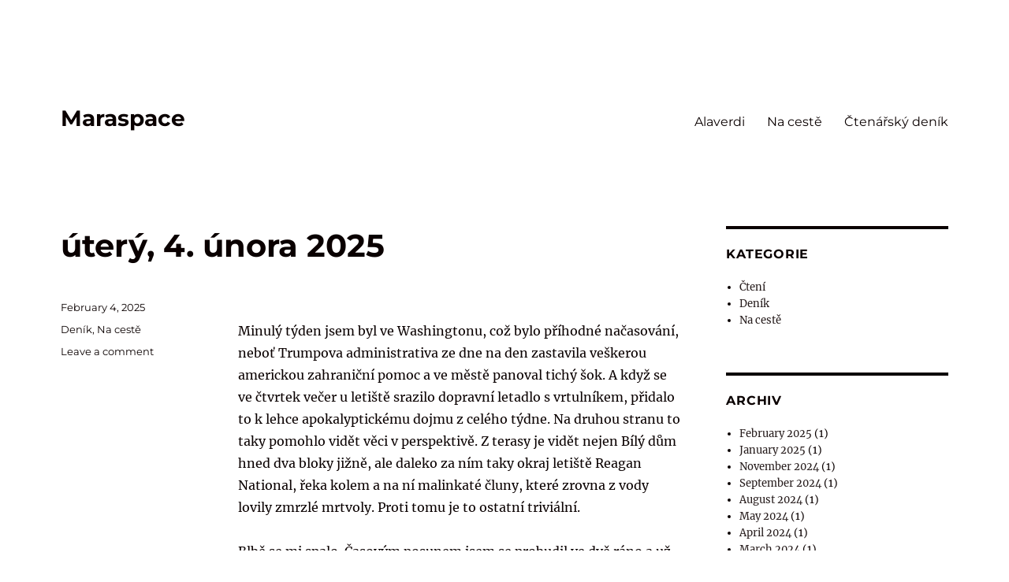

--- FILE ---
content_type: text/html; charset=UTF-8
request_url: https://www.maraspace.net/
body_size: 22675
content:
<!DOCTYPE html>
<html lang="en-US" class="no-js">
<head>
	<meta charset="UTF-8">
	<meta name="viewport" content="width=device-width, initial-scale=1">
	<link rel="profile" href="https://gmpg.org/xfn/11">
		<script>(function(html){html.className = html.className.replace(/\bno-js\b/,'js')})(document.documentElement);</script>
<title>Maraspace</title>
<meta name='robots' content='max-image-preview:large' />
<link rel="alternate" type="application/rss+xml" title="Maraspace &raquo; Feed" href="https://www.maraspace.net/feed/" />
<link rel="alternate" type="application/rss+xml" title="Maraspace &raquo; Comments Feed" href="https://www.maraspace.net/comments/feed/" />
<style id='wp-img-auto-sizes-contain-inline-css'>
img:is([sizes=auto i],[sizes^="auto," i]){contain-intrinsic-size:3000px 1500px}
/*# sourceURL=wp-img-auto-sizes-contain-inline-css */
</style>
<style id='wp-emoji-styles-inline-css'>

	img.wp-smiley, img.emoji {
		display: inline !important;
		border: none !important;
		box-shadow: none !important;
		height: 1em !important;
		width: 1em !important;
		margin: 0 0.07em !important;
		vertical-align: -0.1em !important;
		background: none !important;
		padding: 0 !important;
	}
/*# sourceURL=wp-emoji-styles-inline-css */
</style>
<style id='wp-block-library-inline-css'>
:root{--wp-block-synced-color:#7a00df;--wp-block-synced-color--rgb:122,0,223;--wp-bound-block-color:var(--wp-block-synced-color);--wp-editor-canvas-background:#ddd;--wp-admin-theme-color:#007cba;--wp-admin-theme-color--rgb:0,124,186;--wp-admin-theme-color-darker-10:#006ba1;--wp-admin-theme-color-darker-10--rgb:0,107,160.5;--wp-admin-theme-color-darker-20:#005a87;--wp-admin-theme-color-darker-20--rgb:0,90,135;--wp-admin-border-width-focus:2px}@media (min-resolution:192dpi){:root{--wp-admin-border-width-focus:1.5px}}.wp-element-button{cursor:pointer}:root .has-very-light-gray-background-color{background-color:#eee}:root .has-very-dark-gray-background-color{background-color:#313131}:root .has-very-light-gray-color{color:#eee}:root .has-very-dark-gray-color{color:#313131}:root .has-vivid-green-cyan-to-vivid-cyan-blue-gradient-background{background:linear-gradient(135deg,#00d084,#0693e3)}:root .has-purple-crush-gradient-background{background:linear-gradient(135deg,#34e2e4,#4721fb 50%,#ab1dfe)}:root .has-hazy-dawn-gradient-background{background:linear-gradient(135deg,#faaca8,#dad0ec)}:root .has-subdued-olive-gradient-background{background:linear-gradient(135deg,#fafae1,#67a671)}:root .has-atomic-cream-gradient-background{background:linear-gradient(135deg,#fdd79a,#004a59)}:root .has-nightshade-gradient-background{background:linear-gradient(135deg,#330968,#31cdcf)}:root .has-midnight-gradient-background{background:linear-gradient(135deg,#020381,#2874fc)}:root{--wp--preset--font-size--normal:16px;--wp--preset--font-size--huge:42px}.has-regular-font-size{font-size:1em}.has-larger-font-size{font-size:2.625em}.has-normal-font-size{font-size:var(--wp--preset--font-size--normal)}.has-huge-font-size{font-size:var(--wp--preset--font-size--huge)}.has-text-align-center{text-align:center}.has-text-align-left{text-align:left}.has-text-align-right{text-align:right}.has-fit-text{white-space:nowrap!important}#end-resizable-editor-section{display:none}.aligncenter{clear:both}.items-justified-left{justify-content:flex-start}.items-justified-center{justify-content:center}.items-justified-right{justify-content:flex-end}.items-justified-space-between{justify-content:space-between}.screen-reader-text{border:0;clip-path:inset(50%);height:1px;margin:-1px;overflow:hidden;padding:0;position:absolute;width:1px;word-wrap:normal!important}.screen-reader-text:focus{background-color:#ddd;clip-path:none;color:#444;display:block;font-size:1em;height:auto;left:5px;line-height:normal;padding:15px 23px 14px;text-decoration:none;top:5px;width:auto;z-index:100000}html :where(.has-border-color){border-style:solid}html :where([style*=border-top-color]){border-top-style:solid}html :where([style*=border-right-color]){border-right-style:solid}html :where([style*=border-bottom-color]){border-bottom-style:solid}html :where([style*=border-left-color]){border-left-style:solid}html :where([style*=border-width]){border-style:solid}html :where([style*=border-top-width]){border-top-style:solid}html :where([style*=border-right-width]){border-right-style:solid}html :where([style*=border-bottom-width]){border-bottom-style:solid}html :where([style*=border-left-width]){border-left-style:solid}html :where(img[class*=wp-image-]){height:auto;max-width:100%}:where(figure){margin:0 0 1em}html :where(.is-position-sticky){--wp-admin--admin-bar--position-offset:var(--wp-admin--admin-bar--height,0px)}@media screen and (max-width:600px){html :where(.is-position-sticky){--wp-admin--admin-bar--position-offset:0px}}

/*# sourceURL=wp-block-library-inline-css */
</style><style id='wp-block-image-inline-css'>
.wp-block-image>a,.wp-block-image>figure>a{display:inline-block}.wp-block-image img{box-sizing:border-box;height:auto;max-width:100%;vertical-align:bottom}@media not (prefers-reduced-motion){.wp-block-image img.hide{visibility:hidden}.wp-block-image img.show{animation:show-content-image .4s}}.wp-block-image[style*=border-radius] img,.wp-block-image[style*=border-radius]>a{border-radius:inherit}.wp-block-image.has-custom-border img{box-sizing:border-box}.wp-block-image.aligncenter{text-align:center}.wp-block-image.alignfull>a,.wp-block-image.alignwide>a{width:100%}.wp-block-image.alignfull img,.wp-block-image.alignwide img{height:auto;width:100%}.wp-block-image .aligncenter,.wp-block-image .alignleft,.wp-block-image .alignright,.wp-block-image.aligncenter,.wp-block-image.alignleft,.wp-block-image.alignright{display:table}.wp-block-image .aligncenter>figcaption,.wp-block-image .alignleft>figcaption,.wp-block-image .alignright>figcaption,.wp-block-image.aligncenter>figcaption,.wp-block-image.alignleft>figcaption,.wp-block-image.alignright>figcaption{caption-side:bottom;display:table-caption}.wp-block-image .alignleft{float:left;margin:.5em 1em .5em 0}.wp-block-image .alignright{float:right;margin:.5em 0 .5em 1em}.wp-block-image .aligncenter{margin-left:auto;margin-right:auto}.wp-block-image :where(figcaption){margin-bottom:1em;margin-top:.5em}.wp-block-image.is-style-circle-mask img{border-radius:9999px}@supports ((-webkit-mask-image:none) or (mask-image:none)) or (-webkit-mask-image:none){.wp-block-image.is-style-circle-mask img{border-radius:0;-webkit-mask-image:url('data:image/svg+xml;utf8,<svg viewBox="0 0 100 100" xmlns="http://www.w3.org/2000/svg"><circle cx="50" cy="50" r="50"/></svg>');mask-image:url('data:image/svg+xml;utf8,<svg viewBox="0 0 100 100" xmlns="http://www.w3.org/2000/svg"><circle cx="50" cy="50" r="50"/></svg>');mask-mode:alpha;-webkit-mask-position:center;mask-position:center;-webkit-mask-repeat:no-repeat;mask-repeat:no-repeat;-webkit-mask-size:contain;mask-size:contain}}:root :where(.wp-block-image.is-style-rounded img,.wp-block-image .is-style-rounded img){border-radius:9999px}.wp-block-image figure{margin:0}.wp-lightbox-container{display:flex;flex-direction:column;position:relative}.wp-lightbox-container img{cursor:zoom-in}.wp-lightbox-container img:hover+button{opacity:1}.wp-lightbox-container button{align-items:center;backdrop-filter:blur(16px) saturate(180%);background-color:#5a5a5a40;border:none;border-radius:4px;cursor:zoom-in;display:flex;height:20px;justify-content:center;opacity:0;padding:0;position:absolute;right:16px;text-align:center;top:16px;width:20px;z-index:100}@media not (prefers-reduced-motion){.wp-lightbox-container button{transition:opacity .2s ease}}.wp-lightbox-container button:focus-visible{outline:3px auto #5a5a5a40;outline:3px auto -webkit-focus-ring-color;outline-offset:3px}.wp-lightbox-container button:hover{cursor:pointer;opacity:1}.wp-lightbox-container button:focus{opacity:1}.wp-lightbox-container button:focus,.wp-lightbox-container button:hover,.wp-lightbox-container button:not(:hover):not(:active):not(.has-background){background-color:#5a5a5a40;border:none}.wp-lightbox-overlay{box-sizing:border-box;cursor:zoom-out;height:100vh;left:0;overflow:hidden;position:fixed;top:0;visibility:hidden;width:100%;z-index:100000}.wp-lightbox-overlay .close-button{align-items:center;cursor:pointer;display:flex;justify-content:center;min-height:40px;min-width:40px;padding:0;position:absolute;right:calc(env(safe-area-inset-right) + 16px);top:calc(env(safe-area-inset-top) + 16px);z-index:5000000}.wp-lightbox-overlay .close-button:focus,.wp-lightbox-overlay .close-button:hover,.wp-lightbox-overlay .close-button:not(:hover):not(:active):not(.has-background){background:none;border:none}.wp-lightbox-overlay .lightbox-image-container{height:var(--wp--lightbox-container-height);left:50%;overflow:hidden;position:absolute;top:50%;transform:translate(-50%,-50%);transform-origin:top left;width:var(--wp--lightbox-container-width);z-index:9999999999}.wp-lightbox-overlay .wp-block-image{align-items:center;box-sizing:border-box;display:flex;height:100%;justify-content:center;margin:0;position:relative;transform-origin:0 0;width:100%;z-index:3000000}.wp-lightbox-overlay .wp-block-image img{height:var(--wp--lightbox-image-height);min-height:var(--wp--lightbox-image-height);min-width:var(--wp--lightbox-image-width);width:var(--wp--lightbox-image-width)}.wp-lightbox-overlay .wp-block-image figcaption{display:none}.wp-lightbox-overlay button{background:none;border:none}.wp-lightbox-overlay .scrim{background-color:#fff;height:100%;opacity:.9;position:absolute;width:100%;z-index:2000000}.wp-lightbox-overlay.active{visibility:visible}@media not (prefers-reduced-motion){.wp-lightbox-overlay.active{animation:turn-on-visibility .25s both}.wp-lightbox-overlay.active img{animation:turn-on-visibility .35s both}.wp-lightbox-overlay.show-closing-animation:not(.active){animation:turn-off-visibility .35s both}.wp-lightbox-overlay.show-closing-animation:not(.active) img{animation:turn-off-visibility .25s both}.wp-lightbox-overlay.zoom.active{animation:none;opacity:1;visibility:visible}.wp-lightbox-overlay.zoom.active .lightbox-image-container{animation:lightbox-zoom-in .4s}.wp-lightbox-overlay.zoom.active .lightbox-image-container img{animation:none}.wp-lightbox-overlay.zoom.active .scrim{animation:turn-on-visibility .4s forwards}.wp-lightbox-overlay.zoom.show-closing-animation:not(.active){animation:none}.wp-lightbox-overlay.zoom.show-closing-animation:not(.active) .lightbox-image-container{animation:lightbox-zoom-out .4s}.wp-lightbox-overlay.zoom.show-closing-animation:not(.active) .lightbox-image-container img{animation:none}.wp-lightbox-overlay.zoom.show-closing-animation:not(.active) .scrim{animation:turn-off-visibility .4s forwards}}@keyframes show-content-image{0%{visibility:hidden}99%{visibility:hidden}to{visibility:visible}}@keyframes turn-on-visibility{0%{opacity:0}to{opacity:1}}@keyframes turn-off-visibility{0%{opacity:1;visibility:visible}99%{opacity:0;visibility:visible}to{opacity:0;visibility:hidden}}@keyframes lightbox-zoom-in{0%{transform:translate(calc((-100vw + var(--wp--lightbox-scrollbar-width))/2 + var(--wp--lightbox-initial-left-position)),calc(-50vh + var(--wp--lightbox-initial-top-position))) scale(var(--wp--lightbox-scale))}to{transform:translate(-50%,-50%) scale(1)}}@keyframes lightbox-zoom-out{0%{transform:translate(-50%,-50%) scale(1);visibility:visible}99%{visibility:visible}to{transform:translate(calc((-100vw + var(--wp--lightbox-scrollbar-width))/2 + var(--wp--lightbox-initial-left-position)),calc(-50vh + var(--wp--lightbox-initial-top-position))) scale(var(--wp--lightbox-scale));visibility:hidden}}
/*# sourceURL=https://www.maraspace.net/wp-includes/blocks/image/style.min.css */
</style>
<style id='wp-block-image-theme-inline-css'>
:root :where(.wp-block-image figcaption){color:#555;font-size:13px;text-align:center}.is-dark-theme :root :where(.wp-block-image figcaption){color:#ffffffa6}.wp-block-image{margin:0 0 1em}
/*# sourceURL=https://www.maraspace.net/wp-includes/blocks/image/theme.min.css */
</style>
<style id='wp-block-list-inline-css'>
ol,ul{box-sizing:border-box}:root :where(.wp-block-list.has-background){padding:1.25em 2.375em}
/*# sourceURL=https://www.maraspace.net/wp-includes/blocks/list/style.min.css */
</style>
<style id='wp-block-paragraph-inline-css'>
.is-small-text{font-size:.875em}.is-regular-text{font-size:1em}.is-large-text{font-size:2.25em}.is-larger-text{font-size:3em}.has-drop-cap:not(:focus):first-letter{float:left;font-size:8.4em;font-style:normal;font-weight:100;line-height:.68;margin:.05em .1em 0 0;text-transform:uppercase}body.rtl .has-drop-cap:not(:focus):first-letter{float:none;margin-left:.1em}p.has-drop-cap.has-background{overflow:hidden}:root :where(p.has-background){padding:1.25em 2.375em}:where(p.has-text-color:not(.has-link-color)) a{color:inherit}p.has-text-align-left[style*="writing-mode:vertical-lr"],p.has-text-align-right[style*="writing-mode:vertical-rl"]{rotate:180deg}
/*# sourceURL=https://www.maraspace.net/wp-includes/blocks/paragraph/style.min.css */
</style>
<style id='global-styles-inline-css'>
:root{--wp--preset--aspect-ratio--square: 1;--wp--preset--aspect-ratio--4-3: 4/3;--wp--preset--aspect-ratio--3-4: 3/4;--wp--preset--aspect-ratio--3-2: 3/2;--wp--preset--aspect-ratio--2-3: 2/3;--wp--preset--aspect-ratio--16-9: 16/9;--wp--preset--aspect-ratio--9-16: 9/16;--wp--preset--color--black: #000000;--wp--preset--color--cyan-bluish-gray: #abb8c3;--wp--preset--color--white: #fff;--wp--preset--color--pale-pink: #f78da7;--wp--preset--color--vivid-red: #cf2e2e;--wp--preset--color--luminous-vivid-orange: #ff6900;--wp--preset--color--luminous-vivid-amber: #fcb900;--wp--preset--color--light-green-cyan: #7bdcb5;--wp--preset--color--vivid-green-cyan: #00d084;--wp--preset--color--pale-cyan-blue: #8ed1fc;--wp--preset--color--vivid-cyan-blue: #0693e3;--wp--preset--color--vivid-purple: #9b51e0;--wp--preset--color--dark-gray: #1a1a1a;--wp--preset--color--medium-gray: #686868;--wp--preset--color--light-gray: #e5e5e5;--wp--preset--color--blue-gray: #4d545c;--wp--preset--color--bright-blue: #007acc;--wp--preset--color--light-blue: #9adffd;--wp--preset--color--dark-brown: #402b30;--wp--preset--color--medium-brown: #774e24;--wp--preset--color--dark-red: #640c1f;--wp--preset--color--bright-red: #ff675f;--wp--preset--color--yellow: #ffef8e;--wp--preset--gradient--vivid-cyan-blue-to-vivid-purple: linear-gradient(135deg,rgb(6,147,227) 0%,rgb(155,81,224) 100%);--wp--preset--gradient--light-green-cyan-to-vivid-green-cyan: linear-gradient(135deg,rgb(122,220,180) 0%,rgb(0,208,130) 100%);--wp--preset--gradient--luminous-vivid-amber-to-luminous-vivid-orange: linear-gradient(135deg,rgb(252,185,0) 0%,rgb(255,105,0) 100%);--wp--preset--gradient--luminous-vivid-orange-to-vivid-red: linear-gradient(135deg,rgb(255,105,0) 0%,rgb(207,46,46) 100%);--wp--preset--gradient--very-light-gray-to-cyan-bluish-gray: linear-gradient(135deg,rgb(238,238,238) 0%,rgb(169,184,195) 100%);--wp--preset--gradient--cool-to-warm-spectrum: linear-gradient(135deg,rgb(74,234,220) 0%,rgb(151,120,209) 20%,rgb(207,42,186) 40%,rgb(238,44,130) 60%,rgb(251,105,98) 80%,rgb(254,248,76) 100%);--wp--preset--gradient--blush-light-purple: linear-gradient(135deg,rgb(255,206,236) 0%,rgb(152,150,240) 100%);--wp--preset--gradient--blush-bordeaux: linear-gradient(135deg,rgb(254,205,165) 0%,rgb(254,45,45) 50%,rgb(107,0,62) 100%);--wp--preset--gradient--luminous-dusk: linear-gradient(135deg,rgb(255,203,112) 0%,rgb(199,81,192) 50%,rgb(65,88,208) 100%);--wp--preset--gradient--pale-ocean: linear-gradient(135deg,rgb(255,245,203) 0%,rgb(182,227,212) 50%,rgb(51,167,181) 100%);--wp--preset--gradient--electric-grass: linear-gradient(135deg,rgb(202,248,128) 0%,rgb(113,206,126) 100%);--wp--preset--gradient--midnight: linear-gradient(135deg,rgb(2,3,129) 0%,rgb(40,116,252) 100%);--wp--preset--font-size--small: 13px;--wp--preset--font-size--medium: 20px;--wp--preset--font-size--large: 36px;--wp--preset--font-size--x-large: 42px;--wp--preset--spacing--20: 0.44rem;--wp--preset--spacing--30: 0.67rem;--wp--preset--spacing--40: 1rem;--wp--preset--spacing--50: 1.5rem;--wp--preset--spacing--60: 2.25rem;--wp--preset--spacing--70: 3.38rem;--wp--preset--spacing--80: 5.06rem;--wp--preset--shadow--natural: 6px 6px 9px rgba(0, 0, 0, 0.2);--wp--preset--shadow--deep: 12px 12px 50px rgba(0, 0, 0, 0.4);--wp--preset--shadow--sharp: 6px 6px 0px rgba(0, 0, 0, 0.2);--wp--preset--shadow--outlined: 6px 6px 0px -3px rgb(255, 255, 255), 6px 6px rgb(0, 0, 0);--wp--preset--shadow--crisp: 6px 6px 0px rgb(0, 0, 0);}:where(.is-layout-flex){gap: 0.5em;}:where(.is-layout-grid){gap: 0.5em;}body .is-layout-flex{display: flex;}.is-layout-flex{flex-wrap: wrap;align-items: center;}.is-layout-flex > :is(*, div){margin: 0;}body .is-layout-grid{display: grid;}.is-layout-grid > :is(*, div){margin: 0;}:where(.wp-block-columns.is-layout-flex){gap: 2em;}:where(.wp-block-columns.is-layout-grid){gap: 2em;}:where(.wp-block-post-template.is-layout-flex){gap: 1.25em;}:where(.wp-block-post-template.is-layout-grid){gap: 1.25em;}.has-black-color{color: var(--wp--preset--color--black) !important;}.has-cyan-bluish-gray-color{color: var(--wp--preset--color--cyan-bluish-gray) !important;}.has-white-color{color: var(--wp--preset--color--white) !important;}.has-pale-pink-color{color: var(--wp--preset--color--pale-pink) !important;}.has-vivid-red-color{color: var(--wp--preset--color--vivid-red) !important;}.has-luminous-vivid-orange-color{color: var(--wp--preset--color--luminous-vivid-orange) !important;}.has-luminous-vivid-amber-color{color: var(--wp--preset--color--luminous-vivid-amber) !important;}.has-light-green-cyan-color{color: var(--wp--preset--color--light-green-cyan) !important;}.has-vivid-green-cyan-color{color: var(--wp--preset--color--vivid-green-cyan) !important;}.has-pale-cyan-blue-color{color: var(--wp--preset--color--pale-cyan-blue) !important;}.has-vivid-cyan-blue-color{color: var(--wp--preset--color--vivid-cyan-blue) !important;}.has-vivid-purple-color{color: var(--wp--preset--color--vivid-purple) !important;}.has-black-background-color{background-color: var(--wp--preset--color--black) !important;}.has-cyan-bluish-gray-background-color{background-color: var(--wp--preset--color--cyan-bluish-gray) !important;}.has-white-background-color{background-color: var(--wp--preset--color--white) !important;}.has-pale-pink-background-color{background-color: var(--wp--preset--color--pale-pink) !important;}.has-vivid-red-background-color{background-color: var(--wp--preset--color--vivid-red) !important;}.has-luminous-vivid-orange-background-color{background-color: var(--wp--preset--color--luminous-vivid-orange) !important;}.has-luminous-vivid-amber-background-color{background-color: var(--wp--preset--color--luminous-vivid-amber) !important;}.has-light-green-cyan-background-color{background-color: var(--wp--preset--color--light-green-cyan) !important;}.has-vivid-green-cyan-background-color{background-color: var(--wp--preset--color--vivid-green-cyan) !important;}.has-pale-cyan-blue-background-color{background-color: var(--wp--preset--color--pale-cyan-blue) !important;}.has-vivid-cyan-blue-background-color{background-color: var(--wp--preset--color--vivid-cyan-blue) !important;}.has-vivid-purple-background-color{background-color: var(--wp--preset--color--vivid-purple) !important;}.has-black-border-color{border-color: var(--wp--preset--color--black) !important;}.has-cyan-bluish-gray-border-color{border-color: var(--wp--preset--color--cyan-bluish-gray) !important;}.has-white-border-color{border-color: var(--wp--preset--color--white) !important;}.has-pale-pink-border-color{border-color: var(--wp--preset--color--pale-pink) !important;}.has-vivid-red-border-color{border-color: var(--wp--preset--color--vivid-red) !important;}.has-luminous-vivid-orange-border-color{border-color: var(--wp--preset--color--luminous-vivid-orange) !important;}.has-luminous-vivid-amber-border-color{border-color: var(--wp--preset--color--luminous-vivid-amber) !important;}.has-light-green-cyan-border-color{border-color: var(--wp--preset--color--light-green-cyan) !important;}.has-vivid-green-cyan-border-color{border-color: var(--wp--preset--color--vivid-green-cyan) !important;}.has-pale-cyan-blue-border-color{border-color: var(--wp--preset--color--pale-cyan-blue) !important;}.has-vivid-cyan-blue-border-color{border-color: var(--wp--preset--color--vivid-cyan-blue) !important;}.has-vivid-purple-border-color{border-color: var(--wp--preset--color--vivid-purple) !important;}.has-vivid-cyan-blue-to-vivid-purple-gradient-background{background: var(--wp--preset--gradient--vivid-cyan-blue-to-vivid-purple) !important;}.has-light-green-cyan-to-vivid-green-cyan-gradient-background{background: var(--wp--preset--gradient--light-green-cyan-to-vivid-green-cyan) !important;}.has-luminous-vivid-amber-to-luminous-vivid-orange-gradient-background{background: var(--wp--preset--gradient--luminous-vivid-amber-to-luminous-vivid-orange) !important;}.has-luminous-vivid-orange-to-vivid-red-gradient-background{background: var(--wp--preset--gradient--luminous-vivid-orange-to-vivid-red) !important;}.has-very-light-gray-to-cyan-bluish-gray-gradient-background{background: var(--wp--preset--gradient--very-light-gray-to-cyan-bluish-gray) !important;}.has-cool-to-warm-spectrum-gradient-background{background: var(--wp--preset--gradient--cool-to-warm-spectrum) !important;}.has-blush-light-purple-gradient-background{background: var(--wp--preset--gradient--blush-light-purple) !important;}.has-blush-bordeaux-gradient-background{background: var(--wp--preset--gradient--blush-bordeaux) !important;}.has-luminous-dusk-gradient-background{background: var(--wp--preset--gradient--luminous-dusk) !important;}.has-pale-ocean-gradient-background{background: var(--wp--preset--gradient--pale-ocean) !important;}.has-electric-grass-gradient-background{background: var(--wp--preset--gradient--electric-grass) !important;}.has-midnight-gradient-background{background: var(--wp--preset--gradient--midnight) !important;}.has-small-font-size{font-size: var(--wp--preset--font-size--small) !important;}.has-medium-font-size{font-size: var(--wp--preset--font-size--medium) !important;}.has-large-font-size{font-size: var(--wp--preset--font-size--large) !important;}.has-x-large-font-size{font-size: var(--wp--preset--font-size--x-large) !important;}
/*# sourceURL=global-styles-inline-css */
</style>

<style id='classic-theme-styles-inline-css'>
/*! This file is auto-generated */
.wp-block-button__link{color:#fff;background-color:#32373c;border-radius:9999px;box-shadow:none;text-decoration:none;padding:calc(.667em + 2px) calc(1.333em + 2px);font-size:1.125em}.wp-block-file__button{background:#32373c;color:#fff;text-decoration:none}
/*# sourceURL=/wp-includes/css/classic-themes.min.css */
</style>
<link rel='stylesheet' id='twentysixteen-fonts-css' href='https://www.maraspace.net/wp-content/themes/twentysixteen/fonts/merriweather-plus-montserrat-plus-inconsolata.css?ver=20230328' media='all' />
<link rel='stylesheet' id='genericons-css' href='https://www.maraspace.net/wp-content/themes/twentysixteen/genericons/genericons.css?ver=20201208' media='all' />
<link rel='stylesheet' id='twentysixteen-style-css' href='https://www.maraspace.net/wp-content/themes/twentysixteen/style.css?ver=20240402' media='all' />
<style id='twentysixteen-style-inline-css'>

		/* Custom Link Color */
		.menu-toggle:hover,
		.menu-toggle:focus,
		a,
		.main-navigation a:hover,
		.main-navigation a:focus,
		.dropdown-toggle:hover,
		.dropdown-toggle:focus,
		.social-navigation a:hover:before,
		.social-navigation a:focus:before,
		.post-navigation a:hover .post-title,
		.post-navigation a:focus .post-title,
		.tagcloud a:hover,
		.tagcloud a:focus,
		.site-branding .site-title a:hover,
		.site-branding .site-title a:focus,
		.entry-title a:hover,
		.entry-title a:focus,
		.entry-footer a:hover,
		.entry-footer a:focus,
		.comment-metadata a:hover,
		.comment-metadata a:focus,
		.pingback .comment-edit-link:hover,
		.pingback .comment-edit-link:focus,
		.comment-reply-link,
		.comment-reply-link:hover,
		.comment-reply-link:focus,
		.required,
		.site-info a:hover,
		.site-info a:focus {
			color: #261c1c;
		}

		mark,
		ins,
		button:hover,
		button:focus,
		input[type="button"]:hover,
		input[type="button"]:focus,
		input[type="reset"]:hover,
		input[type="reset"]:focus,
		input[type="submit"]:hover,
		input[type="submit"]:focus,
		.pagination .prev:hover,
		.pagination .prev:focus,
		.pagination .next:hover,
		.pagination .next:focus,
		.widget_calendar tbody a,
		.page-links a:hover,
		.page-links a:focus {
			background-color: #261c1c;
		}

		input[type="date"]:focus,
		input[type="time"]:focus,
		input[type="datetime-local"]:focus,
		input[type="week"]:focus,
		input[type="month"]:focus,
		input[type="text"]:focus,
		input[type="email"]:focus,
		input[type="url"]:focus,
		input[type="password"]:focus,
		input[type="search"]:focus,
		input[type="tel"]:focus,
		input[type="number"]:focus,
		textarea:focus,
		.tagcloud a:hover,
		.tagcloud a:focus,
		.menu-toggle:hover,
		.menu-toggle:focus {
			border-color: #261c1c;
		}

		@media screen and (min-width: 56.875em) {
			.main-navigation li:hover > a,
			.main-navigation li.focus > a {
				color: #261c1c;
			}
		}
	

		/* Custom Main Text Color */
		body,
		blockquote cite,
		blockquote small,
		.main-navigation a,
		.menu-toggle,
		.dropdown-toggle,
		.social-navigation a,
		.post-navigation a,
		.pagination a:hover,
		.pagination a:focus,
		.widget-title a,
		.site-branding .site-title a,
		.entry-title a,
		.page-links > .page-links-title,
		.comment-author,
		.comment-reply-title small a:hover,
		.comment-reply-title small a:focus {
			color: #0a0000
		}

		blockquote,
		.menu-toggle.toggled-on,
		.menu-toggle.toggled-on:hover,
		.menu-toggle.toggled-on:focus,
		.post-navigation,
		.post-navigation div + div,
		.pagination,
		.widget,
		.page-header,
		.page-links a,
		.comments-title,
		.comment-reply-title {
			border-color: #0a0000;
		}

		button,
		button[disabled]:hover,
		button[disabled]:focus,
		input[type="button"],
		input[type="button"][disabled]:hover,
		input[type="button"][disabled]:focus,
		input[type="reset"],
		input[type="reset"][disabled]:hover,
		input[type="reset"][disabled]:focus,
		input[type="submit"],
		input[type="submit"][disabled]:hover,
		input[type="submit"][disabled]:focus,
		.menu-toggle.toggled-on,
		.menu-toggle.toggled-on:hover,
		.menu-toggle.toggled-on:focus,
		.pagination:before,
		.pagination:after,
		.pagination .prev,
		.pagination .next,
		.page-links a {
			background-color: #0a0000;
		}

		/* Border Color */
		fieldset,
		pre,
		abbr,
		acronym,
		table,
		th,
		td,
		input[type="date"],
		input[type="time"],
		input[type="datetime-local"],
		input[type="week"],
		input[type="month"],
		input[type="text"],
		input[type="email"],
		input[type="url"],
		input[type="password"],
		input[type="search"],
		input[type="tel"],
		input[type="number"],
		textarea,
		.main-navigation li,
		.main-navigation .primary-menu,
		.menu-toggle,
		.dropdown-toggle:after,
		.social-navigation a,
		.image-navigation,
		.comment-navigation,
		.tagcloud a,
		.entry-content,
		.entry-summary,
		.page-links a,
		.page-links > span,
		.comment-list article,
		.comment-list .pingback,
		.comment-list .trackback,
		.comment-reply-link,
		.no-comments,
		.widecolumn .mu_register .mu_alert {
			border-color: #0a0000; /* Fallback for IE7 and IE8 */
			border-color: rgba( 10, 0, 0, 0.2);
		}

		hr,
		code {
			background-color: #0a0000; /* Fallback for IE7 and IE8 */
			background-color: rgba( 10, 0, 0, 0.2);
		}

		@media screen and (min-width: 56.875em) {
			.main-navigation ul ul,
			.main-navigation ul ul li {
				border-color: rgba( 10, 0, 0, 0.2);
			}

			.main-navigation ul ul:before {
				border-top-color: rgba( 10, 0, 0, 0.2);
				border-bottom-color: rgba( 10, 0, 0, 0.2);
			}
		}
	

		/* Custom Secondary Text Color */

		/**
		 * IE8 and earlier will drop any block with CSS3 selectors.
		 * Do not combine these styles with the next block.
		 */
		body:not(.search-results) .entry-summary {
			color: #0a0000;
		}

		blockquote,
		.post-password-form label,
		a:hover,
		a:focus,
		a:active,
		.post-navigation .meta-nav,
		.image-navigation,
		.comment-navigation,
		.widget_recent_entries .post-date,
		.widget_rss .rss-date,
		.widget_rss cite,
		.site-description,
		.author-bio,
		.entry-footer,
		.entry-footer a,
		.sticky-post,
		.taxonomy-description,
		.entry-caption,
		.comment-metadata,
		.pingback .edit-link,
		.comment-metadata a,
		.pingback .comment-edit-link,
		.comment-form label,
		.comment-notes,
		.comment-awaiting-moderation,
		.logged-in-as,
		.form-allowed-tags,
		.site-info,
		.site-info a,
		.wp-caption .wp-caption-text,
		.gallery-caption,
		.widecolumn label,
		.widecolumn .mu_register label {
			color: #0a0000;
		}

		.widget_calendar tbody a:hover,
		.widget_calendar tbody a:focus {
			background-color: #0a0000;
		}
	
/*# sourceURL=twentysixteen-style-inline-css */
</style>
<link rel='stylesheet' id='twentysixteen-block-style-css' href='https://www.maraspace.net/wp-content/themes/twentysixteen/css/blocks.css?ver=20240117' media='all' />
<script src="https://www.maraspace.net/wp-includes/js/jquery/jquery.min.js?ver=3.7.1" id="jquery-core-js"></script>
<script src="https://www.maraspace.net/wp-includes/js/jquery/jquery-migrate.min.js?ver=3.4.1" id="jquery-migrate-js"></script>
<script id="twentysixteen-script-js-extra">
var screenReaderText = {"expand":"expand child menu","collapse":"collapse child menu"};
//# sourceURL=twentysixteen-script-js-extra
</script>
<script src="https://www.maraspace.net/wp-content/themes/twentysixteen/js/functions.js?ver=20230629" id="twentysixteen-script-js" defer data-wp-strategy="defer"></script>
<link rel="https://api.w.org/" href="https://www.maraspace.net/wp-json/" /><link rel="EditURI" type="application/rsd+xml" title="RSD" href="https://www.maraspace.net/xmlrpc.php?rsd" />
<meta name="generator" content="WordPress 6.9" />
<style id="custom-background-css">
body.custom-background { background-color: #ffffff; }
</style>
	</head>

<body class="home blog custom-background wp-embed-responsive wp-theme-twentysixteen hfeed">
<div id="page" class="site">
	<div class="site-inner">
		<a class="skip-link screen-reader-text" href="#content">
			Skip to content		</a>

		<header id="masthead" class="site-header">
			<div class="site-header-main">
				<div class="site-branding">
					
											<h1 class="site-title"><a href="https://www.maraspace.net/" rel="home">Maraspace</a></h1>
									</div><!-- .site-branding -->

									<button id="menu-toggle" class="menu-toggle">Menu</button>

					<div id="site-header-menu" class="site-header-menu">
													<nav id="site-navigation" class="main-navigation" aria-label="Primary Menu">
								<div class="menu-main-menu-container"><ul id="menu-main-menu" class="primary-menu"><li id="menu-item-133" class="menu-item menu-item-type-custom menu-item-object-custom menu-item-133"><a href="http://www.alaverdi.net">Alaverdi</a></li>
<li id="menu-item-74" class="menu-item menu-item-type-taxonomy menu-item-object-category menu-item-74"><a href="https://www.maraspace.net/category/na-ceste/">Na cestě</a></li>
<li id="menu-item-330" class="menu-item menu-item-type-custom menu-item-object-custom menu-item-330"><a href="https://docs.google.com/spreadsheets/d/1hiFPf6wifypE63qNDej5mjv9O84WKx-XJMsw5n7Yn0o/edit#gid=0">Čtenářský deník</a></li>
</ul></div>							</nav><!-- .main-navigation -->
						
											</div><!-- .site-header-menu -->
							</div><!-- .site-header-main -->

					</header><!-- .site-header -->

		<div id="content" class="site-content">

	<div id="primary" class="content-area">
		<main id="main" class="site-main">

		
			
			
<article id="post-1327" class="post-1327 post type-post status-publish format-standard hentry category-denik category-na-ceste">
	<header class="entry-header">
		
		<h2 class="entry-title"><a href="https://www.maraspace.net/2025/02/04/utery-4-unora-2025/" rel="bookmark">úterý, 4. února 2025</a></h2>	</header><!-- .entry-header -->

	
	
	<div class="entry-content">
		
<p></p>



<p>Minulý týden jsem byl ve Washingtonu, což bylo příhodné načasování, neboť Trumpova administrativa ze dne na den zastavila veškerou americkou zahraniční pomoc a ve městě panoval tichý šok. A když se ve čtvrtek večer u letiště srazilo dopravní letadlo s vrtulníkem, přidalo to k lehce apokalyptickému dojmu z celého týdne. Na druhou stranu to taky pomohlo vidět věci v perspektivě. Z terasy je vidět nejen Bílý dům hned dva bloky jižně, ale daleko za ním taky okraj letiště Reagan National, řeka kolem a na ní malinkaté čluny, které zrovna z vody lovily zmrzlé mrtvoly. Proti tomu je to ostatní triviální. </p>



<p>Blbě se mi spalo. Časovým posunem jsem se probudil ve dvě ráno a už mi nešlo znovu zabrat. Viděl jsem se s C. a taky s Q. S M. jsme kouřili cigarety a chodili okolo hotelu. Byl jsem dvakrát nebo třikrát běhat, poprvé po asi osmi letech. Něco na tom je, pokusím se to občas dělat i v Praze. </p>



<p>Dvě hodiny po příletu jsem vzal do ruky kytaru a jel hrát s&nbsp;Alaverdi a Galanty do klubu Ojai v&nbsp;Letňanech. Hezké to bylo a ani únava nebyla tak kritická jak jsem se obával.&nbsp;</p>
	</div><!-- .entry-content -->

	<footer class="entry-footer">
		<span class="byline"><span class="author vcard"><img alt='' src='https://secure.gravatar.com/avatar/1a86238891dd421a13801b753246a25cf3b0d1e3698511385c5e0d25b570da5d?s=49&#038;d=blank&#038;r=g' srcset='https://secure.gravatar.com/avatar/1a86238891dd421a13801b753246a25cf3b0d1e3698511385c5e0d25b570da5d?s=98&#038;d=blank&#038;r=g 2x' class='avatar avatar-49 photo' height='49' width='49' decoding='async'/><span class="screen-reader-text">Author </span> <a class="url fn n" href="https://www.maraspace.net/author/admin/">admin</a></span></span><span class="posted-on"><span class="screen-reader-text">Posted on </span><a href="https://www.maraspace.net/2025/02/04/utery-4-unora-2025/" rel="bookmark"><time class="entry-date published" datetime="2025-02-04T22:32:00+01:00">February 4, 2025</time><time class="updated" datetime="2026-01-11T22:34:52+01:00">January 11, 2026</time></a></span><span class="cat-links"><span class="screen-reader-text">Categories </span><a href="https://www.maraspace.net/category/denik/" rel="category tag">Deník</a>, <a href="https://www.maraspace.net/category/na-ceste/" rel="category tag">Na cestě</a></span><span class="comments-link"><a href="https://www.maraspace.net/2025/02/04/utery-4-unora-2025/#respond">Leave a comment<span class="screen-reader-text"> on úterý, 4. února 2025</span></a></span>			</footer><!-- .entry-footer -->
</article><!-- #post-1327 -->

<article id="post-1319" class="post-1319 post type-post status-publish format-standard hentry category-denik">
	<header class="entry-header">
		
		<h2 class="entry-title"><a href="https://www.maraspace.net/2025/01/06/pondeli-6-ledna-2025/" rel="bookmark">pondělí, 6. ledna 2025</a></h2>	</header><!-- .entry-header -->

	
	
	<div class="entry-content">
		
<p></p>



<p>Jsem zpátky v&nbsp;práci a rozpomínám se co všechno musím udělat. Moc se mi do toho nechce. Užili jsme si hezké dva týdny v&nbsp;rodinném kruhu, nejdřív na chalupě a potom v&nbsp;Praze. Založil jsem asi pětadvacet kilo misa, hodně vařil, udělal pár vylepšení u rodičů a taky dětem v&nbsp;pokojíčku, uklidil různé zasunuté kouty, například špajz, nahrál demo pro VTM. Hodně plánovaných prací na chalupě se točilo kolem dřevorubectví, což se nečekaně vyřešilo tím, že se mi hned na začátku podařilo zničit řetěz na pile. Tím pádem jsem měl víc volno, bo v&nbsp;prosinci je chalupářský repertoár přece jen omezený. Včera jsem byl s&nbsp;dětma bobovat ve Stromovce a jezdil s&nbsp;Laime z&nbsp;kopce. Drncalo to. Večer jsem pak zcela nevinně změnil polohu ve vaně a hnul si s&nbsp;nějakou plotýnkou v&nbsp;kříži, ve stejném místě, které jsem si zranil před deseti lety, když jsem naštvanej tahal aparát ILLE. Není to strašné, ale není to ani úplně dobré a pohybuju se teď jako připodělaný stařík. Snad to brzy přejde. (Poučení – kdybys tehdy nebyl býval naštvanej, možná bys teď totok vůbec neřešil. Pomni až zase budeš chtět bejt naštvanej.)&nbsp;</p>



<p>A jaký byl rok 2024? Docela dobrý. Především jsme pokud víme zdraví a máme se rádi. Máma se v&nbsp;rámci možností docela stabilizovala. Babulce letos táhne na sto.&nbsp;</p>



<p>Byl jsem ve Washingtonu, na Maledivách, v Chorvatsku a Maďarsku, v&nbsp;Londýně, v&nbsp;New Yorku, na Sri Lance, v&nbsp;Tanzánii a v&nbsp;Jerevanu. New York byl vysloveně parádní, zejména jsem rád, že to podivuhodné město mohly zažít děti a taky Alelie.&nbsp;</p>



<p>Byl jsem na meditačním ústraní, což bylo opravdu skvělé.&nbsp;&nbsp;</p>



<p>Pořídili jsme si bosenskou psici Emu.&nbsp;</p>



<p>Zvládli jsme Kulový blesk a další změny v&nbsp;baráku veskrze úspěšně a bez dramat.&nbsp;</p>



<p>Po dvaceti letech jsme opustili Fordy a koupili si Škodovku.&nbsp;</p>



<p>Na chalupě jsme žádné zásadní práce nedělali a všechny sazenice kromě rajčat sežrali slimáci. Postavili jsme železnou pergolu, protože se začala rozpadat ta dřevěná. (Poučení – ta dřevěná sice stála nula korun neboť rostla v lese, ale nebyl bys na tom teď lépe pokud bys ji tehdy býval rovnou udělal trvanlivější? Pomni až zase budeš chtět dělat něco provizorního, že to jako bude levnější.) </p>



<p>S&nbsp;VTM jsme složili asi šest nových věcí, z&nbsp;čehož tři už hrajeme živě.&nbsp;</p>



<p>Jinak se myslím v&nbsp;našem mikrosvětě nic zásadního nestalo, za což jsem v&nbsp;dnešní době spíš vděčný.&nbsp;</p>
	</div><!-- .entry-content -->

	<footer class="entry-footer">
		<span class="byline"><span class="author vcard"><img alt='' src='https://secure.gravatar.com/avatar/1a86238891dd421a13801b753246a25cf3b0d1e3698511385c5e0d25b570da5d?s=49&#038;d=blank&#038;r=g' srcset='https://secure.gravatar.com/avatar/1a86238891dd421a13801b753246a25cf3b0d1e3698511385c5e0d25b570da5d?s=98&#038;d=blank&#038;r=g 2x' class='avatar avatar-49 photo' height='49' width='49' decoding='async'/><span class="screen-reader-text">Author </span> <a class="url fn n" href="https://www.maraspace.net/author/admin/">admin</a></span></span><span class="posted-on"><span class="screen-reader-text">Posted on </span><a href="https://www.maraspace.net/2025/01/06/pondeli-6-ledna-2025/" rel="bookmark"><time class="entry-date published" datetime="2025-01-06T15:43:15+01:00">January 6, 2025</time><time class="updated" datetime="2025-01-06T16:06:52+01:00">January 6, 2025</time></a></span><span class="cat-links"><span class="screen-reader-text">Categories </span><a href="https://www.maraspace.net/category/denik/" rel="category tag">Deník</a></span><span class="comments-link"><a href="https://www.maraspace.net/2025/01/06/pondeli-6-ledna-2025/#respond">Leave a comment<span class="screen-reader-text"> on pondělí, 6. ledna 2025</span></a></span>			</footer><!-- .entry-footer -->
</article><!-- #post-1319 -->

<article id="post-1316" class="post-1316 post type-post status-publish format-standard hentry category-denik">
	<header class="entry-header">
		
		<h2 class="entry-title"><a href="https://www.maraspace.net/2024/11/29/pondeli-25-listopadu-2024-letiste-varsava/" rel="bookmark">pondělí, 25. listopadu 2024, letiště Varšava </a></h2>	</header><!-- .entry-header -->

	
	
	<div class="entry-content">
		
<p>Strávil jsem dva týdny na vipassana meditačním ústraní v centru Javorie na Slovensku a byla to velmi neobvyklá a dobrá zkušenost, kterou stále zpracovávám. Nebudu se tu pouštět do přesného postupu ani jak se ta zkušenost v průběhu měnila &#8211; což se v některých školách žákům nedoporučuje a v jiných pokud vím přímo zakazuje. Ale musím říct, že mi mnišský model života v malé místnosti, brzkého vstávání, stálého denního programu, střídmosti a mlčenlivosti dost vyhovoval. Bylo nádherné, skoro neuvěřitelné podzimní počasí. Nechybělo mi to mluvení, ani večeře, ani těch pár hodin spánku co mám obvykle doma navíc. Nechyběl mi telefon, knížky, ani žádné jiné věci. Stýskalo se mi občas po rodině, ale vzhledem k tomu, že jsem se tam cítil být tak trochu i „pro ně“ a věděl jsem že mi to přejí, ani to nebylo tak zlé. Kdo vyhrál americké prezidentské volby jsem se dozvěděl až při odjezdu skoro o dva týdny později. Návrat do světa byl poněkud kognitivní přetlak – na benzínce ve Zvolenu, v mumraji lidí, regálů a reprodukované hudby, jsem si připadal jako mimozemšťan. </p>



<p>Od té doby se snažím žít všímavěji, i když musím uznat, že se například cítím prožranější. Jsem zvědavý jak se to bude integrovat a co &#8211; pakliže něco &#8211; z toho zbyde. </p>



<p>Ještě jedna poznámka &#8211; pokud by o tom snad někdo přemýšlel, tak jako jsem o tom přemýšlel předtím já. Pochyboval jsem jestli jet někam na retreat je opravdu takový přínos a jestli nelze něčeho podobného dosáhnout jaksi průběžnou praxí v domácích podmínkách. Teď mohu tedy zcela jistě prohlásit že ano – je to opravdu takový přínos. A ne – v domácích podmínkách se toho opravdu dosáhnout nedá. Zaprvé není reálné vytvořit si doma takové podmínky, kde člověk může v podstatě veškerý čas věnovat nerušené meditaci. Ale i kdyby to nějakým zázrakem dokázal, styk s učitelem je zásadní. Přicházejí různé pochybnosti a překážky, které vypadají nepřekonatelné a unikátní a ony jsou přitom překonatelné a obvyklé – což člověk není sám není v ten moment schopen rozeznat. </p>



<p>Takže tak. </p>
	</div><!-- .entry-content -->

	<footer class="entry-footer">
		<span class="byline"><span class="author vcard"><img alt='' src='https://secure.gravatar.com/avatar/1a86238891dd421a13801b753246a25cf3b0d1e3698511385c5e0d25b570da5d?s=49&#038;d=blank&#038;r=g' srcset='https://secure.gravatar.com/avatar/1a86238891dd421a13801b753246a25cf3b0d1e3698511385c5e0d25b570da5d?s=98&#038;d=blank&#038;r=g 2x' class='avatar avatar-49 photo' height='49' width='49' decoding='async'/><span class="screen-reader-text">Author </span> <a class="url fn n" href="https://www.maraspace.net/author/admin/">admin</a></span></span><span class="posted-on"><span class="screen-reader-text">Posted on </span><a href="https://www.maraspace.net/2024/11/29/pondeli-25-listopadu-2024-letiste-varsava/" rel="bookmark"><time class="entry-date published updated" datetime="2024-11-29T10:13:08+01:00">November 29, 2024</time></a></span><span class="cat-links"><span class="screen-reader-text">Categories </span><a href="https://www.maraspace.net/category/denik/" rel="category tag">Deník</a></span><span class="comments-link"><a href="https://www.maraspace.net/2024/11/29/pondeli-25-listopadu-2024-letiste-varsava/#respond">Leave a comment<span class="screen-reader-text"> on pondělí, 25. listopadu 2024, letiště Varšava </span></a></span>			</footer><!-- .entry-footer -->
</article><!-- #post-1316 -->

<article id="post-1313" class="post-1313 post type-post status-publish format-standard hentry category-denik category-na-ceste">
	<header class="entry-header">
		
		<h2 class="entry-title"><a href="https://www.maraspace.net/2024/09/24/utery-24-zari-2024-dar-es-salaam/" rel="bookmark">úterý, 24. září 2024, Dar es Salaam </a></h2>	</header><!-- .entry-header -->

	
	
	<div class="entry-content">
		
<p></p>



<p>Je to tu hezké, další mně úplně neznámý kout světa. V&nbsp;pondělí jsme měli větší část dne volno, tak jsme zajeli na pár hodin na Zanzibar. Nevěděl jsem, že je to stará obchodní křižovatka mezi Indií, Arábií a Evropou, kvetl tu arabský obchod s&nbsp;otroky, potom to převzali Britové a sultána si tu nechali jen jako místního podržtašku. Ománští Arabové lovili ve východoafrickém vnitrozemí otroky, potom je dotáhli sem a pak je prodali buď do Ománu, nebo Portugalcům, kteří je vozili okolo Afriky až do Brazílie. Hrozné období.&nbsp;</p>



<p>Včera večer na mě už taky přišla rýmička. Ráno jsem si posouval budíka z půl sedmé až na osm, kdy jsem už teda musel. Vzal jsem s paralen a teď, když přestal zabírat, jeden ibalgin. </p>



<p>Začal nám program, ale odskočil jsem si na schůzku s předsedou Nejvyššího soudu, což byl jediný moment, kdy jsem dneska opustil na necelou hodinu hotel. Taky jsem se těšil až večer zalezu a zkusím to vypotit. Chtěl jsem jít brzy spát, ale pak jsem do půlnoci koukal na seriál Blacklist a taky na výborný seriál Kaos, ve kterém Jeff Goldblum hraje Dia.</p>
	</div><!-- .entry-content -->

	<footer class="entry-footer">
		<span class="byline"><span class="author vcard"><img alt='' src='https://secure.gravatar.com/avatar/1a86238891dd421a13801b753246a25cf3b0d1e3698511385c5e0d25b570da5d?s=49&#038;d=blank&#038;r=g' srcset='https://secure.gravatar.com/avatar/1a86238891dd421a13801b753246a25cf3b0d1e3698511385c5e0d25b570da5d?s=98&#038;d=blank&#038;r=g 2x' class='avatar avatar-49 photo' height='49' width='49' loading='lazy' decoding='async'/><span class="screen-reader-text">Author </span> <a class="url fn n" href="https://www.maraspace.net/author/admin/">admin</a></span></span><span class="posted-on"><span class="screen-reader-text">Posted on </span><a href="https://www.maraspace.net/2024/09/24/utery-24-zari-2024-dar-es-salaam/" rel="bookmark"><time class="entry-date published" datetime="2024-09-24T14:19:00+02:00">September 24, 2024</time><time class="updated" datetime="2024-10-02T14:21:12+02:00">October 2, 2024</time></a></span><span class="cat-links"><span class="screen-reader-text">Categories </span><a href="https://www.maraspace.net/category/denik/" rel="category tag">Deník</a>, <a href="https://www.maraspace.net/category/na-ceste/" rel="category tag">Na cestě</a></span><span class="comments-link"><a href="https://www.maraspace.net/2024/09/24/utery-24-zari-2024-dar-es-salaam/#respond">Leave a comment<span class="screen-reader-text"> on úterý, 24. září 2024, Dar es Salaam </span></a></span>			</footer><!-- .entry-footer -->
</article><!-- #post-1313 -->

<article id="post-1310" class="post-1310 post type-post status-publish format-standard hentry category-denik category-na-ceste">
	<header class="entry-header">
		
		<h2 class="entry-title"><a href="https://www.maraspace.net/2024/08/24/sobota-24-srpna-2024-colombo-sri-lanka/" rel="bookmark">sobota, 24. srpna 2024, Colombo, Sri Lanka</a></h2>	</header><!-- .entry-header -->

	
	
	<div class="entry-content">
		
<p>V Colombo je horko a vlhko, jak se dalo čekat. Z&nbsp;okna v&nbsp;patnáctém patře koukám na příboj Indického oceánu. Hned u pobřeží jezdí vlak, vždycky ráno začne vyvrhovat zástupy lidí, kteří se rozptýlí do okolních ulic. Kousek dál na sever mají vystavené staré britské kanóny a na pláži ohrazená místa, kam želvy kladou vajíčka. Jet do čajových kopců nemám čas, tak jsem aspoň zajel tuktukem do chrámu Kelaniya Raja Maha Viharaya, který údajně navštívil sám Buddha. Těch zhruba 2,500 let to tu staré je, tak kdo ví. Je zajímavé, že i tak nemateriální víra jako buddhismus se v&nbsp;civilních lidských podmínkách zvrhne v&nbsp;uctívání relikvií a zlatých soch. Je to asi naše přirozenost, potřebujeme si na něco šáhnout.&nbsp;</p>



<p>Teď už sedím v&nbsp;uzavřených místnostech. V&nbsp;jednom cvičení si mají soudci a soudkyně ze Sri Lanky a z&nbsp;Malediv vymyslet a přednést dvě otázky, kterými by mohli otevřít diskuzi v&nbsp;kurzu, který budou učit. Je fascinující o kolik jsou v&nbsp;tom ženské lepší než chlapi. Ženské spíš dodrží zásady – otevřená otázka, jasně formulovaná, položená tak aby k&nbsp;ní mohlo něco říct víc lidí atd. Chlapi se v&nbsp;tom buď zamotají – pustí se do trojctihodné přednášky ze které nakonec není poznat na co se ptají, případně to rovnou lišácky postaví tak, aby v&nbsp;tom byl chyták. Zkrátka ženské tady kladou tu otázku tak aby byla užitečná; chlapi mají za cíl aby vypadali důležitě. Čímž v&nbsp;tomto srovnání dosahují opaku. Ne samozřejmě všichni, ale obecně jo.&nbsp;</p>



<p>Chtěl jsem si taky poznamenat takto poloveřejně abych to nedával rovnou na sociální média, že kardiochirurg Jan Pirk je frajer. Potkal jsem ho začátkem léta na jedné recepci když nás déšť zahnal do jednoho kouta a povídali jsme si o velorexech, solární energii, disekcích aort a podobně. Nikdy předtím jsme se nepotkali. Protože je máma znovu v&nbsp;nemocnici a máme pocit, že se v&nbsp;tom doktoři trochu plácají, poslal jsem mu teď jednoho večera její poslední lékařskou zprávu v&nbsp;duchu „líná huba holé neštěstí“, říkal jsem si že to třeba někam někomu pošle. A on mi volal sám hned druhý den ráno na mobil, osmistránkovou zprávu už měl přečtenou a říkal mi k&nbsp;tomu dost detailní postřehy. Od někoho takhle zaměstnaného, prominentního a navíc senátora pro úplně cizího člověka mi to přijde obdivuhodné.&nbsp;</p>



<p>Hráli jsme nějaké koncerty s&nbsp;VTM i dva s&nbsp;Alaverdi. S&nbsp;VTM jsme si koupili novější dodávku.&nbsp;</p>



<p>Pomohli jsme přestěhovat rodiče, kolem čehož taky byla nějaká agenda, a Kulový blesk je tím pro nás zatím u konce, i když v&nbsp;baráku se dál intenzivně rekonstruuje.</p>



<p>Bosenského psího sirotka jsme si vyzvedli jednu červnovou neděli na parkovišti u Chodova. Byla zpočátku velmi vyjukaný buránek, který neznal auta a neuměl chodit po schodech; od té doby udělala velký pokrok. Přes několik slabých chvilek kdy jsme si říkali proč jsme si to proboha na sebe zase ušili (například když dědovi rozkousala nově čalouněné dveře, poblila se párkrát v&nbsp;autě, vyválela v&nbsp;nějakým hovně nebo ze všeho nejvíc když se nechce nechat chytit a směje se ti do očí), jsme v podstatě rádi že ji máme.&nbsp;</p>



<p>Po dvaceti letech ve Fordech jsme si pořídili Škodovku. Zatím dobrý. Těším se, že se nebudu muset bát přijíždět na chalupu v&nbsp;zimě neboť je to čtyřkolka a taky je příjemné před sebou po dvaceti letech vidět kapotu, což u Fordů není. Snad vydrží i jezdit.&nbsp;</p>



<p>Půlku léta jsem pracoval v Praze, potom jsme v srpnu trávili maximum času na chalupě v různě upytlíkovaných hybridech dovolené, home officu a odskoků do Prahy. Následkem toho jsem se potom vůbec nemohl pracovně nastartovat a nechtělo se mi do toho, až teď to tady sedíc v Indickým oceánu konečně trochu doháním a opět si začínám připadat aspoň trošku kompetentní. I tak si připadám poněkud vyhořele, ale na to jsem si tu už myslím stěžoval. Mrkvička má zrovna sabbatical a já po něm zálibně pokukuju. </p>



<p>Léto je vlastně pryč, začne podzim. Jabka nebudou.&nbsp;</p>
	</div><!-- .entry-content -->

	<footer class="entry-footer">
		<span class="byline"><span class="author vcard"><img alt='' src='https://secure.gravatar.com/avatar/1a86238891dd421a13801b753246a25cf3b0d1e3698511385c5e0d25b570da5d?s=49&#038;d=blank&#038;r=g' srcset='https://secure.gravatar.com/avatar/1a86238891dd421a13801b753246a25cf3b0d1e3698511385c5e0d25b570da5d?s=98&#038;d=blank&#038;r=g 2x' class='avatar avatar-49 photo' height='49' width='49' loading='lazy' decoding='async'/><span class="screen-reader-text">Author </span> <a class="url fn n" href="https://www.maraspace.net/author/admin/">admin</a></span></span><span class="posted-on"><span class="screen-reader-text">Posted on </span><a href="https://www.maraspace.net/2024/08/24/sobota-24-srpna-2024-colombo-sri-lanka/" rel="bookmark"><time class="entry-date published updated" datetime="2024-08-24T11:54:17+02:00">August 24, 2024</time></a></span><span class="cat-links"><span class="screen-reader-text">Categories </span><a href="https://www.maraspace.net/category/denik/" rel="category tag">Deník</a>, <a href="https://www.maraspace.net/category/na-ceste/" rel="category tag">Na cestě</a></span><span class="comments-link"><a href="https://www.maraspace.net/2024/08/24/sobota-24-srpna-2024-colombo-sri-lanka/#respond">Leave a comment<span class="screen-reader-text"> on sobota, 24. srpna 2024, Colombo, Sri Lanka</span></a></span>			</footer><!-- .entry-footer -->
</article><!-- #post-1310 -->

<article id="post-1304" class="post-1304 post type-post status-publish format-standard hentry category-denik category-na-ceste">
	<header class="entry-header">
		
		<h2 class="entry-title"><a href="https://www.maraspace.net/2024/05/28/1304/" rel="bookmark">úterý, 28. května 2024</a></h2>	</header><!-- .entry-header -->

	
	
	<div class="entry-content">
		
<p></p>



<p>Nepíšu proto, že mám dost co řešit mimo psaní, i proto, že mě to nebaví tolik jako dřív. A především asi proto, že se čím dál víc zdráhám dávat na web informace ze soukromého života – z&nbsp;důvodů obecných i některých jaksi specifických k&nbsp;mé práci. Tak jen stručně.&nbsp;</p>



<ul class="wp-block-list">
<li>Rozhodli jsme se pořídit si bosenskou čubu z&nbsp;útulku. Měla by dorazit v&nbsp;polovině června. Je to rok a čtvrt co umřela mi.pu a připadá nám, že nastal čas. Trochu se těšíme a trochu se obáváme jak půjde trénovat jugoslávského sirotka co nikdy neviděl město. A samozřejmě z&nbsp;praktického hlediska se nikomu nechce řešit granule, hárání, nakládání auta se psem ani třikrát denně venčit. Ale Matěj, původní páníček mi.pu, měl pravdu když říkal „to venčení není něco co děláš ty pro toho psa, je to něco, co dělá ten pes pro tebe“.&nbsp;</li>
</ul>



<ul class="wp-block-list">
<li>V&nbsp;domě začíná velký Kulový blesk s&nbsp;několikero stěhováním a rekonstrukcemi. Je toho hodně, ale zatím to vypadá zvladatelně.&nbsp;</li>
</ul>



<ul class="wp-block-list">
<li>S&nbsp;VTM pracujeme na novém materiálu. Jde to pomalu, ale brzdím to asi hlavně já nedostatkem času. S&nbsp;ILLE se nejsme schopni sejít ani v&nbsp;hospodě, což mě trochu mrzí. Ale ježto jsme přece jen hudební skupina a nikoliv úterní spolek mariáše, nelze se divit že nemaje hudebních plánů, pro čtyři zaměstnané lidi s&nbsp;rodinama je nezávazné posezení nízko na seznamu priorit</li>
</ul>



<ul class="wp-block-list">
<li>Daří se mi držet dobrou životosprávu, cvičím, medituju. Je to fajn.&nbsp;</li>
</ul>



<ul class="wp-block-list">
<li>Strávili jsme týden v&nbsp;New Yorku, jenž je podle mě záhodno vidět. Bydleli jsme v&nbsp;bytě známé na Upper East Side, což byla velká výhra, bo jsme ušetřili dost peněz, mohli jsme vařit, chodit na střešní terasu v&nbsp;19. patře a vůbec žít daleko pohodlněji než v&nbsp;miniaturním hotelovém pokoji s&nbsp;oknem do světlíku za&nbsp;cenu ojetého auta, což by nás jinak na Manhattanu čekalo. Všechno nakonec vyšlo parádně. Strávili jsme noc nedaleko Mnichova v&nbsp;úhledné a zelené jarní německé krajině u koňské farmy a druhý den odpoledne už jeli Uberem přes Queens na Manhattan. Každý den jsme se s&nbsp;Žilvinasem probudili dost brzo ráno, klidně ještě před šestou, někdy zašli na kafe a buchtičku, někdy jen jezdili na elektrokolech po Manhattanu zprava doleva a odshora dolů. Pak jsme nabrali holky a trávili dny venku. Byli jsme samozřejmě v&nbsp;Metropolitan muzeu a taky Whitney muzeu. Chodili jsme po High Line, do Harlemu zašli v&nbsp;neděli na gospel, v&nbsp;Bronxu pocourali po ulicích. Na ruské Brighton Beach jsme se omočili v&nbsp;oceánu, v&nbsp;Brooklynu sledovali pouštění draků, zašel jsem se podívat na staré kytary v&nbsp;RetroFret, který mi doporučil Rudy Linka. Prošli jsme Chinatown a Little Italy, na sochu Svobody a Ellis Island jsme se podívali, jezdili jsme na kolech po Central Parku. Jedli jsme echt americký junkfood, až i děti po návštěvě harlemského Popeye’s poprosily zda by k&nbsp;večeři nemohla být radši brokolice. O všem tom by se dalo dlouze psát, ale už to mnohokrát udělali jiní.&nbsp;</li>
</ul>



<ul class="wp-block-list">
<li>Tráva na chalupě byla tak vysoká, že byl problém ji posekat. Ten květnový spurt je strašidelně rychlý a když vynecháš dva týdny, tráva je po kolena a ořešáky mají půlmetrové výhony. Zasadil jsem sazenice, které jsem v&nbsp;práci opečovával celé jaro. A s&nbsp;výjimkou rajčat je do druhého rána všechny snědli slimáci. Cukety, dýně, meloun, ačokča, mochyně &#8211; z&nbsp;toho všeho nezbylo vůbec nic. Ale to zásadně nevadí, i to opečovávání samo o sobě mě baví.&nbsp;</li>
</ul>



<ul class="wp-block-list">
<li>Červen vypadá vysloveně zběsile, ale cítím se dostatečně při síle to nějak užonglovat.&nbsp;</li>
</ul>
	</div><!-- .entry-content -->

	<footer class="entry-footer">
		<span class="byline"><span class="author vcard"><img alt='' src='https://secure.gravatar.com/avatar/1a86238891dd421a13801b753246a25cf3b0d1e3698511385c5e0d25b570da5d?s=49&#038;d=blank&#038;r=g' srcset='https://secure.gravatar.com/avatar/1a86238891dd421a13801b753246a25cf3b0d1e3698511385c5e0d25b570da5d?s=98&#038;d=blank&#038;r=g 2x' class='avatar avatar-49 photo' height='49' width='49' loading='lazy' decoding='async'/><span class="screen-reader-text">Author </span> <a class="url fn n" href="https://www.maraspace.net/author/admin/">admin</a></span></span><span class="posted-on"><span class="screen-reader-text">Posted on </span><a href="https://www.maraspace.net/2024/05/28/1304/" rel="bookmark"><time class="entry-date published" datetime="2024-05-28T12:00:35+02:00">May 28, 2024</time><time class="updated" datetime="2024-05-28T12:17:45+02:00">May 28, 2024</time></a></span><span class="cat-links"><span class="screen-reader-text">Categories </span><a href="https://www.maraspace.net/category/denik/" rel="category tag">Deník</a>, <a href="https://www.maraspace.net/category/na-ceste/" rel="category tag">Na cestě</a></span><span class="comments-link"><a href="https://www.maraspace.net/2024/05/28/1304/#respond">Leave a comment<span class="screen-reader-text"> on úterý, 28. května 2024</span></a></span>			</footer><!-- .entry-footer -->
</article><!-- #post-1304 -->

<article id="post-1300" class="post-1300 post type-post status-publish format-standard hentry category-cteni category-na-ceste">
	<header class="entry-header">
		
		<h2 class="entry-title"><a href="https://www.maraspace.net/2024/04/10/streda-10-dubna-2024-londyn/" rel="bookmark">středa 10. dubna 2024, Londýn</a></h2>	</header><!-- .entry-header -->

	
	
	<div class="entry-content">
		
<p></p>



<p>Londýn opravdu vypadá hodně jako Londýn. Dokonce i londýnské počasí tu mají. Byl jsem tu jednou v&nbsp;roce 2008 a klidně bych se sem vrátil dřív. Líbí se mi jak mají rádi trávu a kytky a stromy. Je tu takové hezké světlo. A i když jsem alergický na sebemrskačství rozšířené mezi českými inťouši že jsme u nás provinční, musím uznat, že tady je to celé takové jaksi světovější, čerstvější.&nbsp;&nbsp;</p>



<p>Mezi schůzkama jsem coural po městě, okouknul staré kytary v&nbsp;Denmark Street (měli tam krásný Gibson ES-120T z&nbsp;roku 1965, ale byl celkem drahý a navíc celníci na Ruzyni nejsou vořezávátka a napařili by mi clo a DPH). Podíval jsem se taky do Savile Row kde hráli Beatles na střeše, zašel do National Gallery a taky do echt tmavé staré anglické hospody, kde jsem si dal fish and chips a pintu cideru.&nbsp;</p>



<figure class="wp-block-image size-large"><img loading="lazy" decoding="async" width="700" height="612" src="https://www.maraspace.net/wp-content/uploads/2024/04/IMG_9808-700x612.jpg" alt="" class="wp-image-1301" srcset="https://www.maraspace.net/wp-content/uploads/2024/04/IMG_9808-700x612.jpg 700w, https://www.maraspace.net/wp-content/uploads/2024/04/IMG_9808-300x262.jpg 300w, https://www.maraspace.net/wp-content/uploads/2024/04/IMG_9808-768x671.jpg 768w, https://www.maraspace.net/wp-content/uploads/2024/04/IMG_9808-1200x1049.jpg 1200w, https://www.maraspace.net/wp-content/uploads/2024/04/IMG_9808.jpg 1376w" sizes="auto, (max-width: 709px) 85vw, (max-width: 909px) 67vw, (max-width: 984px) 61vw, (max-width: 1362px) 45vw, 600px" /></figure>
	</div><!-- .entry-content -->

	<footer class="entry-footer">
		<span class="byline"><span class="author vcard"><img alt='' src='https://secure.gravatar.com/avatar/1a86238891dd421a13801b753246a25cf3b0d1e3698511385c5e0d25b570da5d?s=49&#038;d=blank&#038;r=g' srcset='https://secure.gravatar.com/avatar/1a86238891dd421a13801b753246a25cf3b0d1e3698511385c5e0d25b570da5d?s=98&#038;d=blank&#038;r=g 2x' class='avatar avatar-49 photo' height='49' width='49' loading='lazy' decoding='async'/><span class="screen-reader-text">Author </span> <a class="url fn n" href="https://www.maraspace.net/author/admin/">admin</a></span></span><span class="posted-on"><span class="screen-reader-text">Posted on </span><a href="https://www.maraspace.net/2024/04/10/streda-10-dubna-2024-londyn/" rel="bookmark"><time class="entry-date published" datetime="2024-04-10T14:29:00+02:00">April 10, 2024</time><time class="updated" datetime="2024-04-18T14:30:45+02:00">April 18, 2024</time></a></span><span class="cat-links"><span class="screen-reader-text">Categories </span><a href="https://www.maraspace.net/category/cteni/" rel="category tag">Čtení</a>, <a href="https://www.maraspace.net/category/na-ceste/" rel="category tag">Na cestě</a></span><span class="comments-link"><a href="https://www.maraspace.net/2024/04/10/streda-10-dubna-2024-londyn/#respond">Leave a comment<span class="screen-reader-text"> on středa 10. dubna 2024, Londýn</span></a></span>			</footer><!-- .entry-footer -->
</article><!-- #post-1300 -->

<article id="post-1297" class="post-1297 post type-post status-publish format-standard hentry category-denik">
	<header class="entry-header">
		
		<h2 class="entry-title"><a href="https://www.maraspace.net/2024/03/05/utery-5-brezna-2024/" rel="bookmark">úterý, 5. března 2024 </a></h2>	</header><!-- .entry-header -->

	
	
	<div class="entry-content">
		
<p></p>



<p>Oslavili jsme Laime narozeniny, včetně vystřelovacích konfet, které jí koupil brácha, a po kterých v celém pokoji zůstaly lesklé barevné šušlíčky. Laime se rozhodla dát všechny peníze na psí útulek s&nbsp;tím, že hraček má stejně dost a pejskům to může zlepšit život. Přišla s&nbsp;tím sama, dokonce jsme jí to i trochu rozmlouvali, ale trvala na tom. V&nbsp;sedmi letech všechna čest.&nbsp;</p>



<p>Já jsem měl v sobotu koncert s Alaverdi na Sedmičce a v neděli po nevím kolika týdnech volný den („<em>Dyk ses teď vrátil z Malediv</em>“, pravila Alelie, když jsem se s tím fňukáním podělil. Ale na pracovní cestě si neodpočineš, spíš pracuješ víc než doma, i když jsou tam zrovna palmy). V neděli jsme tak šli do sámošky, potom odpoledne do parku a to bylo tak asi všechno. Taky jsem se několikrát dobře vyspal a cítím se zase celkem při síle. </p>
	</div><!-- .entry-content -->

	<footer class="entry-footer">
		<span class="byline"><span class="author vcard"><img alt='' src='https://secure.gravatar.com/avatar/1a86238891dd421a13801b753246a25cf3b0d1e3698511385c5e0d25b570da5d?s=49&#038;d=blank&#038;r=g' srcset='https://secure.gravatar.com/avatar/1a86238891dd421a13801b753246a25cf3b0d1e3698511385c5e0d25b570da5d?s=98&#038;d=blank&#038;r=g 2x' class='avatar avatar-49 photo' height='49' width='49' loading='lazy' decoding='async'/><span class="screen-reader-text">Author </span> <a class="url fn n" href="https://www.maraspace.net/author/admin/">admin</a></span></span><span class="posted-on"><span class="screen-reader-text">Posted on </span><a href="https://www.maraspace.net/2024/03/05/utery-5-brezna-2024/" rel="bookmark"><time class="entry-date published updated" datetime="2024-03-05T11:09:19+01:00">March 5, 2024</time></a></span><span class="cat-links"><span class="screen-reader-text">Categories </span><a href="https://www.maraspace.net/category/denik/" rel="category tag">Deník</a></span><span class="comments-link"><a href="https://www.maraspace.net/2024/03/05/utery-5-brezna-2024/#respond">Leave a comment<span class="screen-reader-text"> on úterý, 5. března 2024 </span></a></span>			</footer><!-- .entry-footer -->
</article><!-- #post-1297 -->

<article id="post-1295" class="post-1295 post type-post status-publish format-standard hentry category-denik category-na-ceste">
	<header class="entry-header">
		
		<h2 class="entry-title"><a href="https://www.maraspace.net/2024/02/28/streda-28-unora-2024-maledivy/" rel="bookmark">středa, 28. února 2024, Maledivy </a></h2>	</header><!-- .entry-header -->

	
	
	<div class="entry-content">
		
<p></p>



<p>Překonal jsem se, vstal v&nbsp;šest ráno když vycházelo slunce, na mapě si našel kde je molo nejblíže okraji laguny a bariérám, za kterými začíná hluboký oceán. To místo bylo poněkud znepokojivě označeno jako&nbsp;<em>shark feeding point</em>, ale bo místní pravili „to je žralok útesový, ten na člověka nejde“ a taky že je logické, že by tu mezi turisty nenechali běhat žraloky kousavé, vlezl jsem tam. Byly tam korály a taky velké množství barevných rybiček a ryb. Ryby modré a baňaté, ryby šedé s&nbsp;laškovnou skvrnou jasně žluté na hřbetu, rybičky malinké a měňavé, ryby kulaté a pruhované s&nbsp;anténkou, ryby tenké jako tužka, sem tam i mnohohlavé hejno ryb víc než půlmetrových. Doplaval jsem k&nbsp;bariéře u oceánu a sedl si na ni a v&nbsp;teplém oparu pozoroval jak mezi mraky stoupá slunce. Za bariérou to jde prudkým sešupem do tmavomodré hlubiny a byly tam slušné vlny a taky proud a taky špičaté korálové balvany, takže jsa tam sám, nepouštěl jsem se dál. Cestou zpátky jsem zase pozoroval rybičky a teprve když pár metrů ode mě proplul jeden metr a půl dlouhý žralok, naznal jsem, že bych přecejen mohl být blíž ke schůdkům z&nbsp;vody. Tam mě zase upoutalo víření písku na dně a když jsem se přiblížil, zjistil jsem, že na mě ze dna kouká pár nepříjemně velkých očí. Byl to rejnok, taková hrouda s&nbsp;očima, široká jako jídelní stůl. A tak jsem radši zase šel.&nbsp;</p>



<p>Jinak jsou tu i volavky, po trávníku chodí takoví srandovní paťatí nelétaví černí ptáci co vypadají jako plivník a se stmíváním začnou nad stromy létat velcí kaloňové.</p>



<p>Tady ve resortu je to pozoruhodné. Samozřejmě krásné, ale na dovolenou bych sem nejel. Nevím co bych dělal už třetí den nemít tu co na práci, navíc většina turistů jsou Rusové (ale překvapivě často i Češi a Slováci). Je tu takový specifický typ manželek, kterým se anglicky výstižně říká „trophy wives“ a jejich často všelijací manželé. Velmi jiná demografie než člověk normálně potkává nebo i potkávat chce. Když tady mezi turisty v&nbsp;plavkách chodíme v&nbsp;obleku, vypadáme jako když jsme si spletli ostrov.&nbsp;</p>
	</div><!-- .entry-content -->

	<footer class="entry-footer">
		<span class="byline"><span class="author vcard"><img alt='' src='https://secure.gravatar.com/avatar/1a86238891dd421a13801b753246a25cf3b0d1e3698511385c5e0d25b570da5d?s=49&#038;d=blank&#038;r=g' srcset='https://secure.gravatar.com/avatar/1a86238891dd421a13801b753246a25cf3b0d1e3698511385c5e0d25b570da5d?s=98&#038;d=blank&#038;r=g 2x' class='avatar avatar-49 photo' height='49' width='49' loading='lazy' decoding='async'/><span class="screen-reader-text">Author </span> <a class="url fn n" href="https://www.maraspace.net/author/admin/">admin</a></span></span><span class="posted-on"><span class="screen-reader-text">Posted on </span><a href="https://www.maraspace.net/2024/02/28/streda-28-unora-2024-maledivy/" rel="bookmark"><time class="entry-date published" datetime="2024-02-28T11:04:00+01:00">February 28, 2024</time><time class="updated" datetime="2024-03-05T11:05:12+01:00">March 5, 2024</time></a></span><span class="cat-links"><span class="screen-reader-text">Categories </span><a href="https://www.maraspace.net/category/denik/" rel="category tag">Deník</a>, <a href="https://www.maraspace.net/category/na-ceste/" rel="category tag">Na cestě</a></span><span class="comments-link"><a href="https://www.maraspace.net/2024/02/28/streda-28-unora-2024-maledivy/#respond">Leave a comment<span class="screen-reader-text"> on středa, 28. února 2024, Maledivy </span></a></span>			</footer><!-- .entry-footer -->
</article><!-- #post-1295 -->

<article id="post-1293" class="post-1293 post type-post status-publish format-standard hentry category-denik category-na-ceste">
	<header class="entry-header">
		
		<h2 class="entry-title"><a href="https://www.maraspace.net/2024/02/26/pondeli-26-unora-2024-maledivy/" rel="bookmark">pondělí, 26. února 2024, Maledivy</a></h2>	</header><!-- .entry-header -->

	
	
	<div class="entry-content">
		
<p></p>



<p>Na letišti si hned turisty přeberou a odlifrují je na ty desítky a stovky resortů na desítkách a stovkách ostrovů. Všude samý člun a na obloze hydroplány, které létají na ty vzdálenější. Já to jsem ovšem za prací, a tak jsme strávili den v&nbsp;Male schůzkami se soudci a potom taky v&nbsp;National Rehabilitation Center na ostrově nedaleko.&nbsp;</p>



<p>Pomalu se mi vrací hlas, který kamsi odešel už před dvěma týdny v&nbsp;DC. Je tu na to ideální klima – horko a vlhko.&nbsp;</p>
	</div><!-- .entry-content -->

	<footer class="entry-footer">
		<span class="byline"><span class="author vcard"><img alt='' src='https://secure.gravatar.com/avatar/1a86238891dd421a13801b753246a25cf3b0d1e3698511385c5e0d25b570da5d?s=49&#038;d=blank&#038;r=g' srcset='https://secure.gravatar.com/avatar/1a86238891dd421a13801b753246a25cf3b0d1e3698511385c5e0d25b570da5d?s=98&#038;d=blank&#038;r=g 2x' class='avatar avatar-49 photo' height='49' width='49' loading='lazy' decoding='async'/><span class="screen-reader-text">Author </span> <a class="url fn n" href="https://www.maraspace.net/author/admin/">admin</a></span></span><span class="posted-on"><span class="screen-reader-text">Posted on </span><a href="https://www.maraspace.net/2024/02/26/pondeli-26-unora-2024-maledivy/" rel="bookmark"><time class="entry-date published" datetime="2024-02-26T11:03:00+01:00">February 26, 2024</time><time class="updated" datetime="2024-03-05T11:04:14+01:00">March 5, 2024</time></a></span><span class="cat-links"><span class="screen-reader-text">Categories </span><a href="https://www.maraspace.net/category/denik/" rel="category tag">Deník</a>, <a href="https://www.maraspace.net/category/na-ceste/" rel="category tag">Na cestě</a></span><span class="comments-link"><a href="https://www.maraspace.net/2024/02/26/pondeli-26-unora-2024-maledivy/#respond">Leave a comment<span class="screen-reader-text"> on pondělí, 26. února 2024, Maledivy</span></a></span>			</footer><!-- .entry-footer -->
</article><!-- #post-1293 -->

	<nav class="navigation pagination" aria-label="Posts pagination">
		<h2 class="screen-reader-text">Posts pagination</h2>
		<div class="nav-links"><span aria-current="page" class="page-numbers current"><span class="meta-nav screen-reader-text">Page </span>1</span>
<a class="page-numbers" href="https://www.maraspace.net/page/2/"><span class="meta-nav screen-reader-text">Page </span>2</a>
<span class="page-numbers dots">&hellip;</span>
<a class="page-numbers" href="https://www.maraspace.net/page/47/"><span class="meta-nav screen-reader-text">Page </span>47</a>
<a class="next page-numbers" href="https://www.maraspace.net/page/2/">Next page</a></div>
	</nav>
		</main><!-- .site-main -->
	</div><!-- .content-area -->


	<aside id="secondary" class="sidebar widget-area">
		<section id="categories-2" class="widget widget_categories"><h2 class="widget-title">Kategorie</h2><nav aria-label="Kategorie">
			<ul>
					<li class="cat-item cat-item-4"><a href="https://www.maraspace.net/category/cteni/">Čtení</a>
</li>
	<li class="cat-item cat-item-1"><a href="https://www.maraspace.net/category/denik/">Deník</a>
</li>
	<li class="cat-item cat-item-6"><a href="https://www.maraspace.net/category/na-ceste/">Na cestě</a>
</li>
			</ul>

			</nav></section><section id="archives-2" class="widget widget_archive"><h2 class="widget-title">Archiv</h2><nav aria-label="Archiv">
			<ul>
					<li><a href='https://www.maraspace.net/2025/02/'>February 2025</a>&nbsp;(1)</li>
	<li><a href='https://www.maraspace.net/2025/01/'>January 2025</a>&nbsp;(1)</li>
	<li><a href='https://www.maraspace.net/2024/11/'>November 2024</a>&nbsp;(1)</li>
	<li><a href='https://www.maraspace.net/2024/09/'>September 2024</a>&nbsp;(1)</li>
	<li><a href='https://www.maraspace.net/2024/08/'>August 2024</a>&nbsp;(1)</li>
	<li><a href='https://www.maraspace.net/2024/05/'>May 2024</a>&nbsp;(1)</li>
	<li><a href='https://www.maraspace.net/2024/04/'>April 2024</a>&nbsp;(1)</li>
	<li><a href='https://www.maraspace.net/2024/03/'>March 2024</a>&nbsp;(1)</li>
	<li><a href='https://www.maraspace.net/2024/02/'>February 2024</a>&nbsp;(5)</li>
	<li><a href='https://www.maraspace.net/2024/01/'>January 2024</a>&nbsp;(3)</li>
	<li><a href='https://www.maraspace.net/2023/12/'>December 2023</a>&nbsp;(1)</li>
	<li><a href='https://www.maraspace.net/2023/11/'>November 2023</a>&nbsp;(3)</li>
	<li><a href='https://www.maraspace.net/2023/10/'>October 2023</a>&nbsp;(2)</li>
	<li><a href='https://www.maraspace.net/2023/09/'>September 2023</a>&nbsp;(4)</li>
	<li><a href='https://www.maraspace.net/2023/08/'>August 2023</a>&nbsp;(2)</li>
	<li><a href='https://www.maraspace.net/2023/06/'>June 2023</a>&nbsp;(2)</li>
	<li><a href='https://www.maraspace.net/2023/05/'>May 2023</a>&nbsp;(2)</li>
	<li><a href='https://www.maraspace.net/2023/04/'>April 2023</a>&nbsp;(2)</li>
	<li><a href='https://www.maraspace.net/2023/03/'>March 2023</a>&nbsp;(5)</li>
	<li><a href='https://www.maraspace.net/2023/02/'>February 2023</a>&nbsp;(4)</li>
	<li><a href='https://www.maraspace.net/2023/01/'>January 2023</a>&nbsp;(13)</li>
	<li><a href='https://www.maraspace.net/2022/12/'>December 2022</a>&nbsp;(2)</li>
	<li><a href='https://www.maraspace.net/2022/11/'>November 2022</a>&nbsp;(5)</li>
	<li><a href='https://www.maraspace.net/2022/10/'>October 2022</a>&nbsp;(2)</li>
	<li><a href='https://www.maraspace.net/2022/09/'>September 2022</a>&nbsp;(2)</li>
	<li><a href='https://www.maraspace.net/2022/08/'>August 2022</a>&nbsp;(2)</li>
	<li><a href='https://www.maraspace.net/2022/07/'>July 2022</a>&nbsp;(1)</li>
	<li><a href='https://www.maraspace.net/2022/06/'>June 2022</a>&nbsp;(5)</li>
	<li><a href='https://www.maraspace.net/2022/05/'>May 2022</a>&nbsp;(2)</li>
	<li><a href='https://www.maraspace.net/2022/04/'>April 2022</a>&nbsp;(1)</li>
	<li><a href='https://www.maraspace.net/2022/03/'>March 2022</a>&nbsp;(4)</li>
	<li><a href='https://www.maraspace.net/2022/02/'>February 2022</a>&nbsp;(2)</li>
	<li><a href='https://www.maraspace.net/2022/01/'>January 2022</a>&nbsp;(6)</li>
	<li><a href='https://www.maraspace.net/2021/12/'>December 2021</a>&nbsp;(10)</li>
	<li><a href='https://www.maraspace.net/2021/11/'>November 2021</a>&nbsp;(3)</li>
	<li><a href='https://www.maraspace.net/2021/09/'>September 2021</a>&nbsp;(2)</li>
	<li><a href='https://www.maraspace.net/2021/07/'>July 2021</a>&nbsp;(2)</li>
	<li><a href='https://www.maraspace.net/2021/05/'>May 2021</a>&nbsp;(6)</li>
	<li><a href='https://www.maraspace.net/2021/03/'>March 2021</a>&nbsp;(5)</li>
	<li><a href='https://www.maraspace.net/2021/02/'>February 2021</a>&nbsp;(5)</li>
	<li><a href='https://www.maraspace.net/2021/01/'>January 2021</a>&nbsp;(7)</li>
	<li><a href='https://www.maraspace.net/2020/12/'>December 2020</a>&nbsp;(1)</li>
	<li><a href='https://www.maraspace.net/2020/11/'>November 2020</a>&nbsp;(2)</li>
	<li><a href='https://www.maraspace.net/2020/10/'>October 2020</a>&nbsp;(3)</li>
	<li><a href='https://www.maraspace.net/2020/09/'>September 2020</a>&nbsp;(5)</li>
	<li><a href='https://www.maraspace.net/2020/08/'>August 2020</a>&nbsp;(3)</li>
	<li><a href='https://www.maraspace.net/2020/07/'>July 2020</a>&nbsp;(3)</li>
	<li><a href='https://www.maraspace.net/2020/06/'>June 2020</a>&nbsp;(5)</li>
	<li><a href='https://www.maraspace.net/2020/05/'>May 2020</a>&nbsp;(3)</li>
	<li><a href='https://www.maraspace.net/2020/04/'>April 2020</a>&nbsp;(19)</li>
	<li><a href='https://www.maraspace.net/2020/03/'>March 2020</a>&nbsp;(10)</li>
	<li><a href='https://www.maraspace.net/2020/02/'>February 2020</a>&nbsp;(5)</li>
	<li><a href='https://www.maraspace.net/2020/01/'>January 2020</a>&nbsp;(7)</li>
	<li><a href='https://www.maraspace.net/2019/12/'>December 2019</a>&nbsp;(4)</li>
	<li><a href='https://www.maraspace.net/2019/11/'>November 2019</a>&nbsp;(12)</li>
	<li><a href='https://www.maraspace.net/2019/10/'>October 2019</a>&nbsp;(6)</li>
	<li><a href='https://www.maraspace.net/2019/09/'>September 2019</a>&nbsp;(5)</li>
	<li><a href='https://www.maraspace.net/2019/08/'>August 2019</a>&nbsp;(8)</li>
	<li><a href='https://www.maraspace.net/2019/07/'>July 2019</a>&nbsp;(2)</li>
	<li><a href='https://www.maraspace.net/2019/06/'>June 2019</a>&nbsp;(7)</li>
	<li><a href='https://www.maraspace.net/2019/05/'>May 2019</a>&nbsp;(6)</li>
	<li><a href='https://www.maraspace.net/2019/04/'>April 2019</a>&nbsp;(4)</li>
	<li><a href='https://www.maraspace.net/2019/03/'>March 2019</a>&nbsp;(7)</li>
	<li><a href='https://www.maraspace.net/2019/02/'>February 2019</a>&nbsp;(8)</li>
	<li><a href='https://www.maraspace.net/2019/01/'>January 2019</a>&nbsp;(10)</li>
	<li><a href='https://www.maraspace.net/2018/12/'>December 2018</a>&nbsp;(10)</li>
	<li><a href='https://www.maraspace.net/2018/11/'>November 2018</a>&nbsp;(12)</li>
	<li><a href='https://www.maraspace.net/2018/10/'>October 2018</a>&nbsp;(8)</li>
	<li><a href='https://www.maraspace.net/2018/09/'>September 2018</a>&nbsp;(9)</li>
	<li><a href='https://www.maraspace.net/2018/08/'>August 2018</a>&nbsp;(10)</li>
	<li><a href='https://www.maraspace.net/2018/07/'>July 2018</a>&nbsp;(2)</li>
	<li><a href='https://www.maraspace.net/2018/06/'>June 2018</a>&nbsp;(8)</li>
	<li><a href='https://www.maraspace.net/2018/05/'>May 2018</a>&nbsp;(10)</li>
	<li><a href='https://www.maraspace.net/2018/04/'>April 2018</a>&nbsp;(3)</li>
	<li><a href='https://www.maraspace.net/2018/03/'>March 2018</a>&nbsp;(10)</li>
	<li><a href='https://www.maraspace.net/2018/02/'>February 2018</a>&nbsp;(9)</li>
	<li><a href='https://www.maraspace.net/2018/01/'>January 2018</a>&nbsp;(7)</li>
	<li><a href='https://www.maraspace.net/2017/12/'>December 2017</a>&nbsp;(9)</li>
	<li><a href='https://www.maraspace.net/2017/11/'>November 2017</a>&nbsp;(5)</li>
	<li><a href='https://www.maraspace.net/2017/10/'>October 2017</a>&nbsp;(3)</li>
	<li><a href='https://www.maraspace.net/2017/09/'>September 2017</a>&nbsp;(4)</li>
	<li><a href='https://www.maraspace.net/2017/08/'>August 2017</a>&nbsp;(2)</li>
	<li><a href='https://www.maraspace.net/2017/07/'>July 2017</a>&nbsp;(2)</li>
	<li><a href='https://www.maraspace.net/2017/06/'>June 2017</a>&nbsp;(6)</li>
	<li><a href='https://www.maraspace.net/2017/05/'>May 2017</a>&nbsp;(6)</li>
	<li><a href='https://www.maraspace.net/2017/04/'>April 2017</a>&nbsp;(4)</li>
	<li><a href='https://www.maraspace.net/2016/10/'>October 2016</a>&nbsp;(3)</li>
	<li><a href='https://www.maraspace.net/2016/09/'>September 2016</a>&nbsp;(6)</li>
	<li><a href='https://www.maraspace.net/2016/08/'>August 2016</a>&nbsp;(2)</li>
	<li><a href='https://www.maraspace.net/2016/07/'>July 2016</a>&nbsp;(1)</li>
	<li><a href='https://www.maraspace.net/2016/04/'>April 2016</a>&nbsp;(7)</li>
	<li><a href='https://www.maraspace.net/2016/03/'>March 2016</a>&nbsp;(9)</li>
	<li><a href='https://www.maraspace.net/2016/02/'>February 2016</a>&nbsp;(8)</li>
	<li><a href='https://www.maraspace.net/2016/01/'>January 2016</a>&nbsp;(5)</li>
	<li><a href='https://www.maraspace.net/2015/02/'>February 2015</a>&nbsp;(6)</li>
	<li><a href='https://www.maraspace.net/2015/01/'>January 2015</a>&nbsp;(8)</li>
			</ul>

			</nav></section><section id="search-2" class="widget widget_search">
<form role="search" method="get" class="search-form" action="https://www.maraspace.net/">
	<label>
		<span class="screen-reader-text">
			Search for:		</span>
		<input type="search" class="search-field" placeholder="Search &hellip;" value="" name="s" />
	</label>
	<button type="submit" class="search-submit"><span class="screen-reader-text">
		Search	</span></button>
</form>
</section>	</aside><!-- .sidebar .widget-area -->

		</div><!-- .site-content -->

		<footer id="colophon" class="site-footer">
							<nav class="main-navigation" aria-label="Footer Primary Menu">
					<div class="menu-main-menu-container"><ul id="menu-main-menu-1" class="primary-menu"><li class="menu-item menu-item-type-custom menu-item-object-custom menu-item-133"><a href="http://www.alaverdi.net">Alaverdi</a></li>
<li class="menu-item menu-item-type-taxonomy menu-item-object-category menu-item-74"><a href="https://www.maraspace.net/category/na-ceste/">Na cestě</a></li>
<li class="menu-item menu-item-type-custom menu-item-object-custom menu-item-330"><a href="https://docs.google.com/spreadsheets/d/1hiFPf6wifypE63qNDej5mjv9O84WKx-XJMsw5n7Yn0o/edit#gid=0">Čtenářský deník</a></li>
</ul></div>				</nav><!-- .main-navigation -->
			
			
			<div class="site-info">
								<span class="site-title"><a href="https://www.maraspace.net/" rel="home">Maraspace</a></span>
								<a href="https://wordpress.org/" class="imprint">
					Proudly powered by WordPress				</a>
			</div><!-- .site-info -->
		</footer><!-- .site-footer -->
	</div><!-- .site-inner -->
</div><!-- .site -->

<script type="speculationrules">
{"prefetch":[{"source":"document","where":{"and":[{"href_matches":"/*"},{"not":{"href_matches":["/wp-*.php","/wp-admin/*","/wp-content/uploads/*","/wp-content/*","/wp-content/plugins/*","/wp-content/themes/twentysixteen/*","/*\\?(.+)"]}},{"not":{"selector_matches":"a[rel~=\"nofollow\"]"}},{"not":{"selector_matches":".no-prefetch, .no-prefetch a"}}]},"eagerness":"conservative"}]}
</script>
<script id="wp-emoji-settings" type="application/json">
{"baseUrl":"https://s.w.org/images/core/emoji/17.0.2/72x72/","ext":".png","svgUrl":"https://s.w.org/images/core/emoji/17.0.2/svg/","svgExt":".svg","source":{"concatemoji":"https://www.maraspace.net/wp-includes/js/wp-emoji-release.min.js?ver=6.9"}}
</script>
<script type="module">
/*! This file is auto-generated */
const a=JSON.parse(document.getElementById("wp-emoji-settings").textContent),o=(window._wpemojiSettings=a,"wpEmojiSettingsSupports"),s=["flag","emoji"];function i(e){try{var t={supportTests:e,timestamp:(new Date).valueOf()};sessionStorage.setItem(o,JSON.stringify(t))}catch(e){}}function c(e,t,n){e.clearRect(0,0,e.canvas.width,e.canvas.height),e.fillText(t,0,0);t=new Uint32Array(e.getImageData(0,0,e.canvas.width,e.canvas.height).data);e.clearRect(0,0,e.canvas.width,e.canvas.height),e.fillText(n,0,0);const a=new Uint32Array(e.getImageData(0,0,e.canvas.width,e.canvas.height).data);return t.every((e,t)=>e===a[t])}function p(e,t){e.clearRect(0,0,e.canvas.width,e.canvas.height),e.fillText(t,0,0);var n=e.getImageData(16,16,1,1);for(let e=0;e<n.data.length;e++)if(0!==n.data[e])return!1;return!0}function u(e,t,n,a){switch(t){case"flag":return n(e,"\ud83c\udff3\ufe0f\u200d\u26a7\ufe0f","\ud83c\udff3\ufe0f\u200b\u26a7\ufe0f")?!1:!n(e,"\ud83c\udde8\ud83c\uddf6","\ud83c\udde8\u200b\ud83c\uddf6")&&!n(e,"\ud83c\udff4\udb40\udc67\udb40\udc62\udb40\udc65\udb40\udc6e\udb40\udc67\udb40\udc7f","\ud83c\udff4\u200b\udb40\udc67\u200b\udb40\udc62\u200b\udb40\udc65\u200b\udb40\udc6e\u200b\udb40\udc67\u200b\udb40\udc7f");case"emoji":return!a(e,"\ud83e\u1fac8")}return!1}function f(e,t,n,a){let r;const o=(r="undefined"!=typeof WorkerGlobalScope&&self instanceof WorkerGlobalScope?new OffscreenCanvas(300,150):document.createElement("canvas")).getContext("2d",{willReadFrequently:!0}),s=(o.textBaseline="top",o.font="600 32px Arial",{});return e.forEach(e=>{s[e]=t(o,e,n,a)}),s}function r(e){var t=document.createElement("script");t.src=e,t.defer=!0,document.head.appendChild(t)}a.supports={everything:!0,everythingExceptFlag:!0},new Promise(t=>{let n=function(){try{var e=JSON.parse(sessionStorage.getItem(o));if("object"==typeof e&&"number"==typeof e.timestamp&&(new Date).valueOf()<e.timestamp+604800&&"object"==typeof e.supportTests)return e.supportTests}catch(e){}return null}();if(!n){if("undefined"!=typeof Worker&&"undefined"!=typeof OffscreenCanvas&&"undefined"!=typeof URL&&URL.createObjectURL&&"undefined"!=typeof Blob)try{var e="postMessage("+f.toString()+"("+[JSON.stringify(s),u.toString(),c.toString(),p.toString()].join(",")+"));",a=new Blob([e],{type:"text/javascript"});const r=new Worker(URL.createObjectURL(a),{name:"wpTestEmojiSupports"});return void(r.onmessage=e=>{i(n=e.data),r.terminate(),t(n)})}catch(e){}i(n=f(s,u,c,p))}t(n)}).then(e=>{for(const n in e)a.supports[n]=e[n],a.supports.everything=a.supports.everything&&a.supports[n],"flag"!==n&&(a.supports.everythingExceptFlag=a.supports.everythingExceptFlag&&a.supports[n]);var t;a.supports.everythingExceptFlag=a.supports.everythingExceptFlag&&!a.supports.flag,a.supports.everything||((t=a.source||{}).concatemoji?r(t.concatemoji):t.wpemoji&&t.twemoji&&(r(t.twemoji),r(t.wpemoji)))});
//# sourceURL=https://www.maraspace.net/wp-includes/js/wp-emoji-loader.min.js
</script>
</body>
</html>
